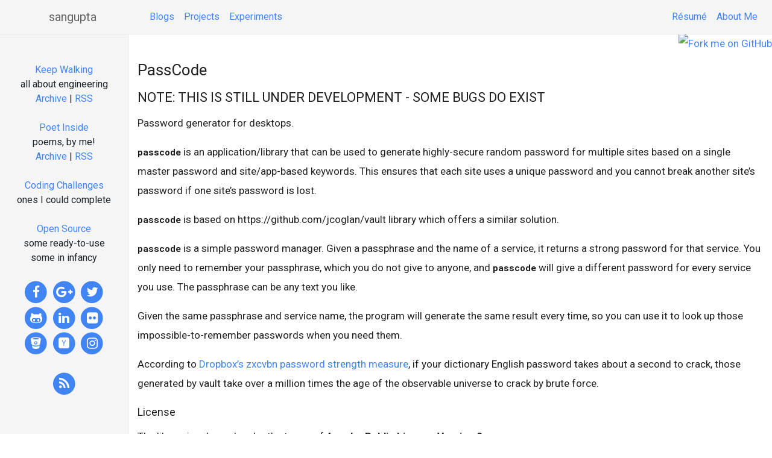

--- FILE ---
content_type: text/html; charset=utf-8
request_url: https://sangupta.com/projects/passcode.html
body_size: 3727
content:
<!DOCTYPE html>
<html lang="en">
<head>
	<!-- title of the page -->
    <title>PassCode</title>

    <meta charset="utf-8">
    <meta content="text/html; charset=UTF-8" http-equiv="content-type"/>

	<!-- IE compatibility mode -->
    <meta http-equiv="X-UA-Compatible" content="IE=edge">

	    <!-- Luster.io: hide chrome when app is added to home screen -->
    <!-- android -->
    <meta name="mobile-web-app-capable" content="yes">
    <!-- iOS -->
    <meta name="apple-mobile-web-app-capable" content="yes">
    <meta name="apple-mobile-web-app-status-bar-style" content="translucent-black">
    <meta name="apple-mobile-web-app-title" content="Sandeep Gupta">

    <!-- Prevent user scaling -->
    <meta name="viewport" content="width=device-width,height=device-height,user-scalable=no,initial-scale=1.0,maximum-scale=1.0,minimum-scale=1.0">

    <!-- Turn on IE cleartype -->
    <meta http-equiv="cleartype" content="on">

    <meta property="og:title" content="PassCode" />
    <meta property="og:site_name" content="Sandeep Gupta" />
    <meta property="og:type" content="website" />
    
    

    <meta property="article:author" content="https://www.facebook.com/sandy.pec" />

    
    	<meta property="og:url" content="https://sangupta.com/projects/passcode.html" />
    

    <meta name="twitter:card" content="summary">
    <meta name="twitter:domain" content="sangupta.com"/>
    
    	<meta name="twitter:title" property="og:title" itemprop="title name" content="PassCode" />
    
    <meta name="twitter:app:country" content="IN" />

    <link rel="stylesheet" href="https://maxcdn.bootstrapcdn.com/bootstrap/4.0.0-beta.3/css/bootstrap.min.css" integrity="sha384-Zug+QiDoJOrZ5t4lssLdxGhVrurbmBWopoEl+M6BdEfwnCJZtKxi1KgxUyJq13dy" crossorigin="anonymous">
    <link rel="stylesheet" type="text/css" href="//maxcdn.bootstrapcdn.com/font-awesome/4.2.0/css/font-awesome.min.css"/>
    <link href="https://maxcdn.bootstrapcdn.com/font-awesome/4.7.0/css/font-awesome.min.css" rel="stylesheet" integrity="sha384-wvfXpqpZZVQGK6TAh5PVlGOfQNHSoD2xbE+QkPxCAFlNEevoEH3Sl0sibVcOQVnN" crossorigin="anonymous">
    <link rel="stylesheet" type="text/css" href="/assets/css/sangupta.css"/>

    <!-- load google fonts -->
    <link href="https://fonts.googleapis.com/css?family=Roboto:300,400,700,800|Roboto+Mono:300,400,700,800" rel="stylesheet">

    <!-- Le HTML5 shim, for IE6-8 support of HTML5 elements -->
    <!--[if lt IE 9]>
		<script src="http://html5shim.googlecode.com/svn/trunk/html5.js"></script>
    <![endif]-->
</head>

<body>
    <header>
  <nav class="navbar navbar-default fixed-top navbar-expand-lg" role="navigation">
    <a class="navbar-brand col-md-2 text-center" href="/">sangupta</a>
    <div class="navbar-nav mr-auto">
      <a class='nav-item nav-link' href="/blogs.html">Blogs</a>
      <a class='nav-item nav-link' href="/projects/index.html">Projects</a>
      <a class='nav-item nav-link' href="/projects/index.html#experiments">Experiments</a>
    </div>
    <div class="navbar-nav navbar-right ml-auto">
  		<a class='nav-item nav-link' href="/resume.html">R&eacute;sum&eacute;</a>
      <a class='nav-item nav-link' href="/about.html">About Me</a>
    </div>
  </nav>
</header>


    <main class="container-fluid">
        <div class="row">
            <div class="col-sm-3 col-md-2 sidebar text-center d-none d-md-block">
                <div class="sidebar-main-link">
	<a href="/tech/index.html">Keep Walking</a>
	<div class="side-kick">all about engineering</div>
	<div class="side-kick"><a href="/tech/archive.html">Archive</a> | <a href="/tech.rss">RSS</a></div>
</div>

<div class="sidebar-main-link">
	<a href="/poetry/index.html">Poet Inside</a>
	<div class="side-kick">poems, by me!</div>
	<div class="side-kick"><a href="/poetry/archive.html">Archive</a> | <a href="/poetry.rss">RSS</a></div>
</div>

<div class="sidebar-main-link">
	<a href="/coding-challenges.html">Coding Challenges</a>
	<div class="side-kick">ones I could complete</div>
</div>

<div class="sidebar-main-link">
	<a href="/open-source.html">Open Source</a>
	<div class="side-kick">some ready-to-use</div>
	<div class="side-kick">some in infancy</div>
</div>

<div class="social-links sidebar-main-link">
	<a class="fa-stack fa-lg" href="https://www.facebook.com/sandy.pec" target="_blank">
		<i class="fa fa-circle fa-stack-2x"></i>
		<i class="fa fa-facebook fa-stack-1x fa-inverse"></i>
	</a>
	<a class="fa-stack fa-lg" href="https://plus.google.com/u/0/110645714607919970386" target="_blank">
		<i class="fa fa-circle fa-stack-2x"></i>
		<i class="fa fa-google-plus fa-stack-1x fa-inverse"></i>
	</a>
	<a class="fa-stack fa-lg" href="https://twitter.com/sangupta" target="_blank">
		<i class="fa fa-circle fa-stack-2x"></i>
		<i class="fa fa-twitter fa-stack-1x fa-inverse"></i>
	</a>

	<br>

	<a class="fa-stack fa-lg" href="https://github.com/sangupta" target="_blank">
		<i class="fa fa-circle fa-stack-2x"></i>
		<i class="fa fa-github-alt fa-stack-1x fa-inverse"></i>
	</a>
	<a class="fa-stack fa-lg" href="http://in.linkedin.com/in/sandypec" target="_blank">
		<i class="fa fa-circle fa-stack-2x"></i>
		<i class="fa fa-linkedin fa-stack-1x fa-inverse"></i>
	</a>
	<a class="fa-stack fa-lg" href="http://www.flickr.com/photos/sangupta" target="_blank">
		<i class="fa fa-circle fa-stack-2x"></i>
		<i class="fa fa-flickr fa-stack-1x fa-inverse"></i>
	</a>

	<br>

	<a class="fa-stack fa-lg" href="https://bitbucket.org/sangupta" target="_blank">
		<i class="fa fa-circle fa-stack-2x"></i>
		<i class="fa fa-bitbucket fa-stack-1x fa-inverse"></i>
	</a>
	<a class="fa-stack fa-lg" href="https://news.ycombinator.com/user?id=sangupta" target="_blank">
		<i class="fa fa-circle fa-stack-2x"></i>
		<i class="fa fa-hacker-news fa-stack-1x fa-inverse"></i>
	</a>
	<a class="fa-stack fa-lg" href="https://instagram.com/sandypec" target="_blank">
		<i class="fa fa-circle fa-stack-2x"></i>
		<i class="fa fa-instagram fa-stack-1x fa-inverse"></i>
	</a>
</div>

<div class="social-links sidebar-main-link">
	<a class="fa-stack fa-lg" href="/blog.rss">
		<i class="fa fa-circle fa-stack-2x"></i>
		<i class="fa fa-rss fa-stack-1x fa-inverse"></i>
	</a>
</div>

            </div>
            <div class="col col-md-10 col-lg-10 content-pane">
                <div class="project-content">
	<h1>PassCode</h1>

	

	<h2 id="note-this-is-still-under-development---some-bugs-do-exist">NOTE: THIS IS STILL UNDER DEVELOPMENT - SOME BUGS DO EXIST</h2>

<p>Password generator for desktops.</p>

<p><code class="language-plaintext highlighter-rouge">passcode</code> is an application/library that can be used to generate highly-secure random password
for multiple sites based on a single master password and site/app-based keywords. This ensures that
each site uses a unique password and you cannot break another site’s password if one site’s password
is lost.</p>

<p><code class="language-plaintext highlighter-rouge">passcode</code> is based on https://github.com/jcoglan/vault library which offers a similar solution.</p>

<p><code class="language-plaintext highlighter-rouge">passcode</code> is a simple password manager. Given a passphrase and the name of a service, it returns a 
strong password for that service. You only need to remember your passphrase, which you do not give 
to anyone, and <code class="language-plaintext highlighter-rouge">passcode</code> will give a different password for every service you use. The passphrase 
can be any text you like.</p>

<p>Given the same passphrase and service name, the program will generate the same result every time, 
so you can use it to look up those impossible-to-remember passwords when you need them.</p>

<p>According to <a href="https://dl.dropbox.com/u/209/zxcvbn/test/index.html">Dropbox’s zxcvbn password strength measure</a>, if your 
dictionary English password takes about a second to crack, those generated by vault take over a million 
times the age of the observable universe to crack by brute force.</p>

<h3 id="license">License</h3>

<p>The library is released under the terms of <strong>Apache Public License Version 2</strong>.</p>

</div>

<div id="disqus_thread"></div>


    <a href="https://github.com/sangupta/passcode" target="_blank">
  		<img style="position: absolute; top: 0; right: 0; border: 0;" src="//s3.amazonaws.com/github/ribbons/forkme_right_white_ffffff.png" alt="Fork me on GitHub">
	</a>


            </div>
        </div>
    </main>

    <div class='footer social-footer d-md-none'>
        
    </div>

    <footer class="footer">
      <div class="text-center text-muted">
        Copyright &copy; 2006-2018, Sandeep Gupta.
        <br>
        All code is Apache Licensed, unless otherwise noted.
        <br>
        <a href='/sitemap.html'>sitemap</a>
      </div>
    </footer>

	<!-- Latest compiled and minified JavaScript -->
<!--     <script src="/assets/js/jquery-2.1.1.min.js" type="text/javascript"></script>
    <script src="//maxcdn.bootstrapcdn.com/bootstrap/3.3.1/js/bootstrap.min.js" type="text/javascript"></script>
    <script src="/assets/js/sangupta.js" type="text/javascript"></script>
    <script src='https://apis.google.com/js/plusone.js' type='text/javascript'></script>
    <script src='https://static.ak.fbcdn.net/connect.php/js/FB.Share' type='text/javascript'></script>
 -->
    <!-- Check for page specific javascripts -->
    

    <!-- we include disqus below this line from disqus.html -->
    
        <script type="text/javascript">
    var disqus_shortname = 'sangupta';
    (function() {
        var dsq = document.createElement('script'); dsq.type = 'text/javascript'; dsq.async = true;
        dsq.src = '//' + disqus_shortname + '.disqus.com/embed.js';
        (document.getElementsByTagName('head')[0] || document.getElementsByTagName('body')[0]).appendChild(dsq);
    })();
</script>

    

    <!-- include analytics below this line -->
    
        <!-- Start of StatCounter Code -->
<!-- <script type='text/javascript'> 
var sc_project=2308708; 
var sc_invisible=0; 
var sc_partition=21; 
var sc_security="2aa37af0"; 
</script>
<script src='http://www.statcounter.com/counter/counter_xhtml.js' type='text/javascript'></script><noscript><div class='statcounter'><a class='statcounter' href='http://www.statcounter.com/'><img alt='web metrics' class='statcounter' src='http://c22.statcounter.com/2308708/0/2aa37af0&#10;&#10;/0/'/></a></div></noscript>
 --><!-- End of StatCounter Code -->

<!-- Start of Google Analytics code -->
<script>
  (function(i,s,o,g,r,a,m){i['GoogleAnalyticsObject']=r;i[r]=i[r]||function(){
  (i[r].q=i[r].q||[]).push(arguments)},i[r].l=1*new Date();a=s.createElement(o),
  m=s.getElementsByTagName(o)[0];a.async=1;a.src=g;m.parentNode.insertBefore(a,m)
  })(window,document,'script','//www.google-analytics.com/analytics.js','ga');

  ga('create', 'UA-1187941-2', 'auto');
  ga('send', 'pageview');
</script>
<!-- End of Google Analytics code
 
    
    </body>

</html>
<script defer src="https://static.cloudflareinsights.com/beacon.min.js/vcd15cbe7772f49c399c6a5babf22c1241717689176015" integrity="sha512-ZpsOmlRQV6y907TI0dKBHq9Md29nnaEIPlkf84rnaERnq6zvWvPUqr2ft8M1aS28oN72PdrCzSjY4U6VaAw1EQ==" data-cf-beacon='{"version":"2024.11.0","token":"76938157ba6e4b9ca658682ce62d9989","r":1,"server_timing":{"name":{"cfCacheStatus":true,"cfEdge":true,"cfExtPri":true,"cfL4":true,"cfOrigin":true,"cfSpeedBrain":true},"location_startswith":null}}' crossorigin="anonymous"></script>


--- FILE ---
content_type: text/css; charset=utf-8
request_url: https://sangupta.com/assets/css/sangupta.css
body_size: 333
content:
html, body, .h100 {
    height: 100%;
}
body {
    font-family: Roboto, sans-serif;
}
main {
    min-height: 100%;
}
pre, pre code, code {
    font-family: 'Roboto Mono', monospace;
    font-weight: 300;
}
a {
    color: rgb(65, 132, 243);
}
a:hover {
    text-decoration: none;
}
.profile-image {
    width: 128px;
    height: 128px;
}
header nav {
    background-color: #f5f5f5;
    border-bottom: 1px solid #e7e7e7;
}
.sidebar {
    background-color: #f5f5f5;
    border-right: 1px solid #e7e7e7;
    padding-top: 24px;
}
footer {
    font-size: 12px;
    line-height: 24px;
    background-color: #f5f5f5;
    border-top: 1px solid #e5e5e5;
    padding: 8px 0;
}
main {
    margin-top: 56px;
}
.sidebar-main-link {
    padding-top: 24px;
}
.content-pane {
    padding-top: 40px;
    padding-bottom: 60px;
}
pre {
    background-color: #f9f9f9;
    padding: 20px;
    font-family: 'Roboto Mono', monospace;
    font-size: 14px;
    line-height: 24px;
    margin-left: 25px;
    border-radius: 5px;
    border: 1px solid #e5e5e5;
    color: #666;
    font-weight: 300;
}
.post {
    border-bottom: 1px solid #e5e5e5;
    margin-bottom: 25px;
    padding-bottom: 25px;
    color: rgb(64, 64, 64);
    padding-left: 20px;
}
.post-title a {
    color: rgb(65, 132, 243);
    font-size: 30px;
    font-weight: 400;
    text-decoration: none;
}
.post-title a:hover {
    color: rgb(64,64,64);
}
.post-date {
    font-style: italic;
    color: rgb(128, 128, 128);
    font-size: 18px;
}
.content-pane {
    font-size: 17px;
    line-height: 32px;
    color: rgba(0, 0, 0, 0.87);
}
.content-pane h1 {
    font-size: 26px;
    line-height: 40px;
}
.content-pane h2 {
    font-size: 22px;
    line-height: 36px;
}
.content-pane h3 {
    font-size: 18px;
    line-height: 32px;
}
.content-pane h4 {
    font-size: 16px;
    line-height: 26px;
}
code {
    font-weight: bold;
    color: rgba(0,0,0,0.9);
}
.archive {
    line-height: 40px;
}
.date-col {
    font-size: 15px;
}
.poems pre {
    background-color: white;
    margin-left: 0;
    border: none;
    font-family: Roboto;
}
.poems code {
    font-family: Roboto;
    font-size: 20px;
    line-height: 32px;
}
.navbar-brand {
    color: #666;
}
@media (max-width: 992px) {
    main {
        margin-top: 137px;
    }
    .profile-image {
        width: 64px;
        height: 64px;
    }
}
@media (max-width: 768px) {
    main {
        margin-top: 177px;
    }
}
.smaller-reading-pane {
    max-width: 780px;
}


--- FILE ---
content_type: text/plain
request_url: https://www.google-analytics.com/j/collect?v=1&_v=j102&a=1852736887&t=pageview&_s=1&dl=https%3A%2F%2Fsangupta.com%2Fprojects%2Fpasscode.html&ul=en-us%40posix&dt=PassCode&sr=1280x720&vp=1280x720&_u=IEBAAEABAAAAACAAI~&jid=1270196598&gjid=443042431&cid=1126848313.1769100883&tid=UA-1187941-2&_gid=385075775.1769100883&_r=1&_slc=1&z=692614559
body_size: -450
content:
2,cG-Q9RVTZW2RY